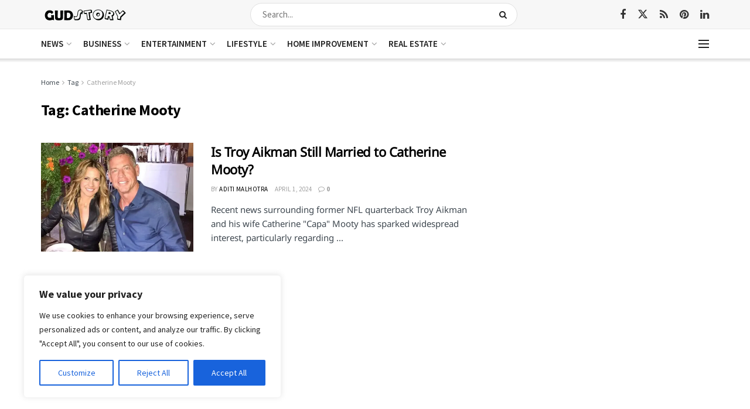

--- FILE ---
content_type: text/html; charset=utf-8
request_url: https://www.google.com/recaptcha/api2/aframe
body_size: 269
content:
<!DOCTYPE HTML><html><head><meta http-equiv="content-type" content="text/html; charset=UTF-8"></head><body><script nonce="82ZjLnKepHBIVSYLzoGH0Q">/** Anti-fraud and anti-abuse applications only. See google.com/recaptcha */ try{var clients={'sodar':'https://pagead2.googlesyndication.com/pagead/sodar?'};window.addEventListener("message",function(a){try{if(a.source===window.parent){var b=JSON.parse(a.data);var c=clients[b['id']];if(c){var d=document.createElement('img');d.src=c+b['params']+'&rc='+(localStorage.getItem("rc::a")?sessionStorage.getItem("rc::b"):"");window.document.body.appendChild(d);sessionStorage.setItem("rc::e",parseInt(sessionStorage.getItem("rc::e")||0)+1);localStorage.setItem("rc::h",'1769145310806');}}}catch(b){}});window.parent.postMessage("_grecaptcha_ready", "*");}catch(b){}</script></body></html>